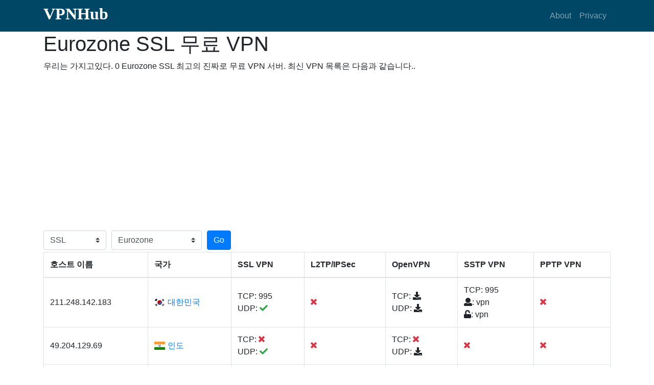

--- FILE ---
content_type: text/html; charset=utf-8
request_url: https://www.vpnhub.me/ko/ez-ssl-vpn.html
body_size: 7435
content:
<!DOCTYPE html><html lang="ko"><head><meta charset="utf-8"><meta name="viewport" content="width=device-width, initial-scale=1, shrink-to-fit=no"><meta name="keywords" content="Eurozone SSL 무료 VPN, Eurozone SSL 최고의 진짜로 무료 VPN 서버"><meta name="description" content="우리가 제공하다 Eurozone SSL 무료 VPN, Eurozone SSL 최고의 진짜로 무료 VPN 서버. Windows, Mac, Android 및 iPhone을위한 최고의 무제한 무료 VPN."><title>Eurozone SSL 무료 VPN - Eurozone(EZ) SSL 최고의 진짜로 무료 VPN 서버 2026 - VPNHub</title><link rel="stylesheet" href="https://cdnjs.cloudflare.com/ajax/libs/twitter-bootstrap/4.1.0/css/bootstrap.min.css" /><link rel="stylesheet" href="https://use.fontawesome.com/releases/v5.0.10/css/all.css"><link rel="stylesheet" href="https://cdnjs.cloudflare.com/ajax/libs/flag-icon-css/3.1.0/css/flag-icon.min.css" /><link rel="stylesheet" href="/static/css/my.css"><link rel="alternate" hreflang="af" href="https://www.vpnhub.me/af/ez-ssl-vpn.html" /><link rel="alternate" hreflang="am" href="https://www.vpnhub.me/am/ez-ssl-vpn.html" /><link rel="alternate" hreflang="ar" href="https://www.vpnhub.me/ar/ez-ssl-vpn.html" /><link rel="alternate" hreflang="az" href="https://www.vpnhub.me/az/ez-ssl-vpn.html" /><link rel="alternate" hreflang="be" href="https://www.vpnhub.me/be/ez-ssl-vpn.html" /><link rel="alternate" hreflang="bg" href="https://www.vpnhub.me/bg/ez-ssl-vpn.html" /><link rel="alternate" hreflang="bn" href="https://www.vpnhub.me/bn/ez-ssl-vpn.html" /><link rel="alternate" hreflang="bs" href="https://www.vpnhub.me/bs/ez-ssl-vpn.html" /><link rel="alternate" hreflang="ca" href="https://www.vpnhub.me/ca/ez-ssl-vpn.html" /><link rel="alternate" hreflang="cs" href="https://www.vpnhub.me/cs/ez-ssl-vpn.html" /><link rel="alternate" hreflang="cy" href="https://www.vpnhub.me/cy/ez-ssl-vpn.html" /><link rel="alternate" hreflang="da" href="https://www.vpnhub.me/da/ez-ssl-vpn.html" /><link rel="alternate" hreflang="de" href="https://www.vpnhub.me/de/ez-ssl-vpn.html" /><link rel="alternate" hreflang="el" href="https://www.vpnhub.me/el/ez-ssl-vpn.html" /><link rel="alternate" hreflang="en" href="https://www.vpnhub.me/en/ez-ssl-vpn.html" /><link rel="alternate" hreflang="eo" href="https://www.vpnhub.me/eo/ez-ssl-vpn.html" /><link rel="alternate" hreflang="es" href="https://www.vpnhub.me/es/ez-ssl-vpn.html" /><link rel="alternate" hreflang="et" href="https://www.vpnhub.me/et/ez-ssl-vpn.html" /><link rel="alternate" hreflang="eu" href="https://www.vpnhub.me/eu/ez-ssl-vpn.html" /><link rel="alternate" hreflang="fa" href="https://www.vpnhub.me/fa/ez-ssl-vpn.html" /><link rel="alternate" hreflang="fi" href="https://www.vpnhub.me/fi/ez-ssl-vpn.html" /><link rel="alternate" hreflang="fr" href="https://www.vpnhub.me/fr/ez-ssl-vpn.html" /><link rel="alternate" hreflang="fy" href="https://www.vpnhub.me/fy/ez-ssl-vpn.html" /><link rel="alternate" hreflang="ga" href="https://www.vpnhub.me/ga/ez-ssl-vpn.html" /><link rel="alternate" hreflang="gd" href="https://www.vpnhub.me/gd/ez-ssl-vpn.html" /><link rel="alternate" hreflang="gl" href="https://www.vpnhub.me/gl/ez-ssl-vpn.html" /><link rel="alternate" hreflang="gu" href="https://www.vpnhub.me/gu/ez-ssl-vpn.html" /><link rel="alternate" hreflang="ha" href="https://www.vpnhub.me/ha/ez-ssl-vpn.html" /><link rel="alternate" hreflang="hi" href="https://www.vpnhub.me/hi/ez-ssl-vpn.html" /><link rel="alternate" hreflang="hr" href="https://www.vpnhub.me/hr/ez-ssl-vpn.html" /><link rel="alternate" hreflang="hu" href="https://www.vpnhub.me/hu/ez-ssl-vpn.html" /><link rel="alternate" hreflang="hy" href="https://www.vpnhub.me/hy/ez-ssl-vpn.html" /><link rel="alternate" hreflang="id" href="https://www.vpnhub.me/id/ez-ssl-vpn.html" /><link rel="alternate" hreflang="ig" href="https://www.vpnhub.me/ig/ez-ssl-vpn.html" /><link rel="alternate" hreflang="is" href="https://www.vpnhub.me/is/ez-ssl-vpn.html" /><link rel="alternate" hreflang="it" href="https://www.vpnhub.me/it/ez-ssl-vpn.html" /><link rel="alternate" hreflang="ja" href="https://www.vpnhub.me/ja/ez-ssl-vpn.html" /><link rel="alternate" hreflang="ka" href="https://www.vpnhub.me/ka/ez-ssl-vpn.html" /><link rel="alternate" hreflang="kk" href="https://www.vpnhub.me/kk/ez-ssl-vpn.html" /><link rel="alternate" hreflang="km" href="https://www.vpnhub.me/km/ez-ssl-vpn.html" /><link rel="alternate" hreflang="kn" href="https://www.vpnhub.me/kn/ez-ssl-vpn.html" /><link rel="alternate" hreflang="ko" href="https://www.vpnhub.me/ko/ez-ssl-vpn.html" /><link rel="alternate" hreflang="ky" href="https://www.vpnhub.me/ky/ez-ssl-vpn.html" /><link rel="alternate" hreflang="lb" href="https://www.vpnhub.me/lb/ez-ssl-vpn.html" /><link rel="alternate" hreflang="lo" href="https://www.vpnhub.me/lo/ez-ssl-vpn.html" /><link rel="alternate" hreflang="lt" href="https://www.vpnhub.me/lt/ez-ssl-vpn.html" /><link rel="alternate" hreflang="lv" href="https://www.vpnhub.me/lv/ez-ssl-vpn.html" /><link rel="alternate" hreflang="mg" href="https://www.vpnhub.me/mg/ez-ssl-vpn.html" /><link rel="alternate" hreflang="mk" href="https://www.vpnhub.me/mk/ez-ssl-vpn.html" /><link rel="alternate" hreflang="ml" href="https://www.vpnhub.me/ml/ez-ssl-vpn.html" /><link rel="alternate" hreflang="mn" href="https://www.vpnhub.me/mn/ez-ssl-vpn.html" /><link rel="alternate" hreflang="mr" href="https://www.vpnhub.me/mr/ez-ssl-vpn.html" /><link rel="alternate" hreflang="ms" href="https://www.vpnhub.me/ms/ez-ssl-vpn.html" /><link rel="alternate" hreflang="mt" href="https://www.vpnhub.me/mt/ez-ssl-vpn.html" /><link rel="alternate" hreflang="my" href="https://www.vpnhub.me/my/ez-ssl-vpn.html" /><link rel="alternate" hreflang="ne" href="https://www.vpnhub.me/ne/ez-ssl-vpn.html" /><link rel="alternate" hreflang="nl" href="https://www.vpnhub.me/nl/ez-ssl-vpn.html" /><link rel="alternate" hreflang="no" href="https://www.vpnhub.me/no/ez-ssl-vpn.html" /><link rel="alternate" hreflang="pa" href="https://www.vpnhub.me/pa/ez-ssl-vpn.html" /><link rel="alternate" hreflang="pl" href="https://www.vpnhub.me/pl/ez-ssl-vpn.html" /><link rel="alternate" hreflang="ps" href="https://www.vpnhub.me/ps/ez-ssl-vpn.html" /><link rel="alternate" hreflang="pt" href="https://www.vpnhub.me/pt/ez-ssl-vpn.html" /><link rel="alternate" hreflang="ro" href="https://www.vpnhub.me/ro/ez-ssl-vpn.html" /><link rel="alternate" hreflang="ru" href="https://www.vpnhub.me/ru/ez-ssl-vpn.html" /><link rel="alternate" hreflang="si" href="https://www.vpnhub.me/si/ez-ssl-vpn.html" /><link rel="alternate" hreflang="sk" href="https://www.vpnhub.me/sk/ez-ssl-vpn.html" /><link rel="alternate" hreflang="sl" href="https://www.vpnhub.me/sl/ez-ssl-vpn.html" /><link rel="alternate" hreflang="sn" href="https://www.vpnhub.me/sn/ez-ssl-vpn.html" /><link rel="alternate" hreflang="so" href="https://www.vpnhub.me/so/ez-ssl-vpn.html" /><link rel="alternate" hreflang="sq" href="https://www.vpnhub.me/sq/ez-ssl-vpn.html" /><link rel="alternate" hreflang="sr" href="https://www.vpnhub.me/sr/ez-ssl-vpn.html" /><link rel="alternate" hreflang="sv" href="https://www.vpnhub.me/sv/ez-ssl-vpn.html" /><link rel="alternate" hreflang="sw" href="https://www.vpnhub.me/sw/ez-ssl-vpn.html" /><link rel="alternate" hreflang="ta" href="https://www.vpnhub.me/ta/ez-ssl-vpn.html" /><link rel="alternate" hreflang="te" href="https://www.vpnhub.me/te/ez-ssl-vpn.html" /><link rel="alternate" hreflang="th" href="https://www.vpnhub.me/th/ez-ssl-vpn.html" /><link rel="alternate" hreflang="tl" href="https://www.vpnhub.me/tl/ez-ssl-vpn.html" /><link rel="alternate" hreflang="tr" href="https://www.vpnhub.me/tr/ez-ssl-vpn.html" /><link rel="alternate" hreflang="uk" href="https://www.vpnhub.me/uk/ez-ssl-vpn.html" /><link rel="alternate" hreflang="ur" href="https://www.vpnhub.me/ur/ez-ssl-vpn.html" /><link rel="alternate" hreflang="uz" href="https://www.vpnhub.me/uz/ez-ssl-vpn.html" /><link rel="alternate" hreflang="vi" href="https://www.vpnhub.me/vi/ez-ssl-vpn.html" /><link rel="alternate" hreflang="yi" href="https://www.vpnhub.me/yi/ez-ssl-vpn.html" /><link rel="alternate" hreflang="yo" href="https://www.vpnhub.me/yo/ez-ssl-vpn.html" /><link rel="alternate" hreflang="zh" href="https://www.vpnhub.me/zh/ez-ssl-vpn.html" /><link rel="alternate" hreflang="zu" href="https://www.vpnhub.me/zu/ez-ssl-vpn.html" /><script async src="//pagead2.googlesyndication.com/pagead/js/adsbygoogle.js"></script><script>
  (adsbygoogle = window.adsbygoogle || []).push({
    google_ad_client: "ca-pub-8651280607742817",
    enable_page_level_ads: true
  });
</script><!-- Global site tag (gtag.js) - Google Analytics --><script async src="https://www.googletagmanager.com/gtag/js?id=UA-166906837-1"></script><script>
  window.dataLayer = window.dataLayer || [];
  function gtag(){dataLayer.push(arguments);}
  gtag('js', new Date());

  gtag('config', 'UA-166906837-1');
</script><script async src="https://fundingchoicesmessages.google.com/i/pub-8651280607742817?ers=1" nonce="qEhUPl2N2loF2JhBPj_MIw"></script><script nonce="qEhUPl2N2loF2JhBPj_MIw">(function() {function signalGooglefcPresent() {if (!window.frames['googlefcPresent']) {if (document.body) {const iframe = document.createElement('iframe'); iframe.style = 'width: 0; height: 0; border: none; z-index: -1000; left: -1000px; top: -1000px;'; iframe.style.display = 'none'; iframe.name = 'googlefcPresent'; document.body.appendChild(iframe);} else {setTimeout(signalGooglefcPresent, 0);}}}signalGooglefcPresent();})();</script></head><body><nav class="navbar navbar-expand-lg navbar-dark my-nav"><div class="container"><h1 class="text-logo"><a href="/">VPNHub</a></h1><button class="navbar-toggler" type="button" data-toggle="collapse" data-target="#navbarResponsive" aria-controls="navbarResponsive" aria-expanded="false" aria-label="Toggle navigation"><span class="navbar-toggler-icon"></span></button><div class="collapse navbar-collapse" id="navbarResponsive"><ul class="navbar-nav ml-auto"><li class="nav-item"><a class="nav-link" href="#about">About</a></li><li class="nav-item"><a class="nav-link" href="#">Privacy</a></li></ul></div></div></nav><div id="main"><div class="container"><div class="info"><h1>Eurozone SSL 무료 VPN</h1><p>우리는 가지고있다. 0 Eurozone SSL 최고의 진짜로 무료 VPN 서버. 최신 VPN 목록은 다음과 같습니다..</p></div><div class="filter"><div class="form-row align-items-center"><div class="col-auto my-1"><select class="custom-select mr-sm-2" name="type"><option value="free" >유형</option><option value="ssl" selected>SSL</option><option value="l2tp" >L2TP</option><option value="open" >OpenVPN</option><option value="sstp" >SSTP</option><option value="pptp" >PPTP</option></select></div><div class="col-2 my-1"><select class="custom-select mr-sm-2" name="country"><option value="all" >국가</option><option value="gh" >가나</option><option value="ga" >가봉</option><option value="gy" >가이아나</option><option value="gm" >감비아</option><option value="gg" >건지</option><option value="gp" >과들루프</option><option value="gt" >과테말라</option><option value="gu" >괌</option><option value="gd" >그레나다</option><option value="gr" >그리스</option><option value="gl" >그린란드</option><option value="gn" >기니</option><option value="gw" >기니비사우</option><option value="na" >나미비아</option><option value="nr" >나우루</option><option value="ng" >나이지리아</option><option value="aq" >남극 대륙</option><option value="ss" >남수단</option><option value="za" >남아프리카</option><option value="nl" >네덜란드</option><option value="bq" >네덜란드령 카리브</option><option value="np" >네팔</option><option value="no" >노르웨이</option><option value="nf" >노퍽섬</option><option value="nz" >뉴질랜드</option><option value="nc" >뉴칼레도니아</option><option value="nu" >니우에</option><option value="ne" >니제르</option><option value="ni" >니카라과</option><option value="tw" >대만</option><option value="kr" >대한민국</option><option value="dk" >덴마크</option><option value="dm" >도미니카</option><option value="do" >도미니카 공화국</option><option value="de" >독일</option><option value="tl" >동티모르</option><option value="dg" >디에고 가르시아</option><option value="la" >라오스</option><option value="lr" >라이베리아</option><option value="lv" >라트비아</option><option value="ru" >러시아</option><option value="lb" >레바논</option><option value="ls" >레소토</option><option value="ro" >루마니아</option><option value="lu" >룩셈부르크</option><option value="rw" >르완다</option><option value="ly" >리비아</option><option value="re" >리유니온</option><option value="lt" >리투아니아</option><option value="li" >리히텐슈타인</option><option value="mg" >마다가스카르</option><option value="mq" >마르티니크</option><option value="mh" >마셜 제도</option><option value="yt" >마요트</option><option value="mo" >마카오(중국 특별행정구)</option><option value="mk" >마케도니아</option><option value="mw" >말라위</option><option value="my" >말레이시아</option><option value="ml" >말리</option><option value="im" >맨 섬</option><option value="mx" >멕시코</option><option value="mc" >모나코</option><option value="ma" >모로코</option><option value="mu" >모리셔스</option><option value="mr" >모리타니</option><option value="mz" >모잠비크</option><option value="me" >몬테네그로</option><option value="ms" >몬트세라트</option><option value="md" >몰도바</option><option value="mv" >몰디브</option><option value="mt" >몰타</option><option value="mn" >몽골</option><option value="us" >미국</option><option value="vi" >미국령 버진아일랜드</option><option value="um" >미국령 해외 제도</option><option value="mm" >미얀마</option><option value="fm" >미크로네시아</option><option value="vu" >바누아투</option><option value="bh" >바레인</option><option value="bb" >바베이도스</option><option value="va" >바티칸 시국</option><option value="bs" >바하마</option><option value="bd" >방글라데시</option><option value="bm" >버뮤다</option><option value="bj" >베냉</option><option value="ve" >베네수엘라</option><option value="vn" >베트남</option><option value="be" >벨기에</option><option value="by" >벨라루스</option><option value="bz" >벨리즈</option><option value="ba" >보스니아 헤르체고비나</option><option value="bw" >보츠와나</option><option value="bo" >볼리비아</option><option value="bi" >부룬디</option><option value="bf" >부르키나파소</option><option value="bt" >부탄</option><option value="mp" >북마리아나제도</option><option value="kp" >북한</option><option value="bg" >불가리아</option><option value="br" >브라질</option><option value="bn" >브루나이</option><option value="ws" >사모아</option><option value="sa" >사우디아라비아</option><option value="gs" >사우스조지아 사우스샌드위치 제도</option><option value="sm" >산마리노</option><option value="st" >상투메 프린시페</option><option value="mf" >생마르탱</option><option value="bl" >생바르텔레미</option><option value="pm" >생피에르 미클롱</option><option value="eh" >서사하라</option><option value="sn" >세네갈</option><option value="rs" >세르비아</option><option value="ea" >세우타 및 멜리야</option><option value="sc" >세이셸</option><option value="lc" >세인트루시아</option><option value="vc" >세인트빈센트그레나딘</option><option value="kn" >세인트키츠 네비스</option><option value="sh" >세인트헬레나</option><option value="so" >소말리아</option><option value="sb" >솔로몬 제도</option><option value="sd" >수단</option><option value="sr" >수리남</option><option value="lk" >스리랑카</option><option value="sj" >스발바르제도-얀마웬섬</option><option value="sz" >스와질란드</option><option value="se" >스웨덴</option><option value="ch" >스위스</option><option value="es" >스페인</option><option value="sk" >슬로바키아</option><option value="si" >슬로베니아</option><option value="sy" >시리아</option><option value="sl" >시에라리온</option><option value="sx" >신트마르턴</option><option value="sg" >싱가포르</option><option value="ae" >아랍에미리트</option><option value="aw" >아루바</option><option value="am" >아르메니아</option><option value="ar" >아르헨티나</option><option value="as" >아메리칸 사모아</option><option value="is" >아이슬란드</option><option value="ht" >아이티</option><option value="ie" >아일랜드</option><option value="az" >아제르바이잔</option><option value="af" >아프가니스탄</option><option value="ad" >안도라</option><option value="al" >알바니아</option><option value="dz" >알제리</option><option value="ao" >앙골라</option><option value="ag" >앤티가 바부다</option><option value="ai" >앵귈라</option><option value="ac" >어센션 섬</option><option value="er" >에리트리아</option><option value="ee" >에스토니아</option><option value="ec" >에콰도르</option><option value="et" >에티오피아</option><option value="sv" >엘살바도르</option><option value="gb" >영국</option><option value="vg" >영국령 버진아일랜드</option><option value="io" >영국령 인도양 식민지</option><option value="ye" >예멘</option><option value="om" >오만</option><option value="au" >오스트레일리아</option><option value="at" >오스트리아</option><option value="hn" >온두라스</option><option value="ax" >올란드 제도</option><option value="wf" >왈리스-푸투나 제도</option><option value="jo" >요르단</option><option value="ug" >우간다</option><option value="uy" >우루과이</option><option value="uz" >우즈베키스탄</option><option value="ua" >우크라이나</option><option value="un" >유엔</option><option value="iq" >이라크</option><option value="ir" >이란</option><option value="il" >이스라엘</option><option value="eg" >이집트</option><option value="it" >이탈리아</option><option value="in" >인도</option><option value="id" >인도네시아</option><option value="jp" >일본</option><option value="jm" >자메이카</option><option value="zm" >잠비아</option><option value="je" >저지</option><option value="gq" >적도 기니</option><option value="ge" >조지아</option><option value="cn" >중국</option><option value="cf" >중앙 아프리카 공화국</option><option value="dj" >지부티</option><option value="gi" >지브롤터</option><option value="zw" >짐바브웨</option><option value="td" >차드</option><option value="cz" >체코</option><option value="cl" >칠레</option><option value="ic" >카나리아 제도</option><option value="cm" >카메룬</option><option value="cv" >카보베르데</option><option value="kz" >카자흐스탄</option><option value="qa" >카타르</option><option value="kh" >캄보디아</option><option value="ca" >캐나다</option><option value="ke" >케냐</option><option value="ky" >케이맨 제도</option><option value="km" >코모로</option><option value="xk" >코소보</option><option value="cr" >코스타리카</option><option value="cc" >코코스 제도</option><option value="ci" >코트디부아르</option><option value="co" >콜롬비아</option><option value="cg" >콩고-브라자빌</option><option value="cd" >콩고-킨샤사</option><option value="cu" >쿠바</option><option value="kw" >쿠웨이트</option><option value="ck" >쿡 제도</option><option value="cw" >퀴라소</option><option value="hr" >크로아티아</option><option value="cx" >크리스마스섬</option><option value="kg" >키르기스스탄</option><option value="ki" >키리바시</option><option value="cy" >키프로스</option><option value="tj" >타지키스탄</option><option value="tz" >탄자니아</option><option value="th" >태국</option><option value="tc" >터크스 케이커스 제도</option><option value="tr" >터키</option><option value="tg" >토고</option><option value="tk" >토켈라우</option><option value="to" >통가</option><option value="tm" >투르크메니스탄</option><option value="tv" >투발루</option><option value="tn" >튀니지</option><option value="tt" >트리니다드 토바고</option><option value="ta" >트리스탄다쿠나</option><option value="pa" >파나마</option><option value="py" >파라과이</option><option value="pk" >파키스탄</option><option value="pg" >파푸아뉴기니</option><option value="pw" >팔라우</option><option value="ps" >팔레스타인 지구</option><option value="fo" >페로 제도</option><option value="pe" >페루</option><option value="pt" >포르투갈</option><option value="fk" >포클랜드 제도</option><option value="pl" >폴란드</option><option value="pr" >푸에르토리코</option><option value="fr" >프랑스</option><option value="tf" >프랑스 남부 지방</option><option value="gf" >프랑스령 기아나</option><option value="pf" >프랑스령 폴리네시아</option><option value="fj" >피지</option><option value="fi" >핀란드</option><option value="ph" >필리핀</option><option value="pn" >핏케언 섬</option><option value="hu" >헝가리</option><option value="hk" >홍콩(중국 특별행정구)</option><option value="ez" selected>Eurozone</option></select></div><div class="col-auto my-1"><button type="submit" class="btn btn-primary" name="bt_filter">Go</button></div></div></div><div class="list table-responsive"><table class="table table-bordered"><thead><tr><th scope="col">호스트 이름</th><th scope="col">국가</th><th scope="col">SSL VPN</th><th scope="col">L2TP/IPSec</th><th scope="col">OpenVPN</th><th scope="col">SSTP VPN</th><th scope="col">PPTP VPN</th></tr></thead><tbody><tr><td>211.248.142.183</td><td><span class="flag-icon flag-icon-kr"></span><a href="/ko/kr-free-vpn-list.html">대한민국</a></td><td><span>TCP: 995</span><br><span>UDP: <i class="fas fa-check text-success"></i></span></td><td><i class="fas fa-times text-danger"></i></td><td><span>TCP: <i class="fas fa-download" hostname="211.248.142.183" type="tcp" port="995" hid="23375147"></i></span><br><span>UDP: <i class="fas fa-download" hostname="211.248.142.183" type="udp" port="1195" hid="23375147"></i></span></td><td><span>TCP: 995</span><br><span><i class="fas fa-user"></i>: vpn</span><br><span><i class="fas fa-unlock"></i>: vpn</span><br></td><td><i class="fas fa-times text-danger"></i></td></tr><tr><td>49.204.129.69</td><td><span class="flag-icon flag-icon-in"></span><a href="/ko/in-free-vpn-list.html">인도</a></td><td><span>TCP: <i class="fas fa-times text-danger"></i></span><br><span>UDP: <i class="fas fa-check text-success"></i></span></td><td><i class="fas fa-times text-danger"></i></td><td><span>TCP: <i class="fas fa-times text-danger"></i></span><br><span>UDP: <i class="fas fa-download" hostname="49.204.129.69" type="udp" port="24103" hid="21837661"></i></span></td><td><i class="fas fa-times text-danger"></i></td><td><i class="fas fa-times text-danger"></i></td></tr><tr><td>175.205.141.216</td><td><span class="flag-icon flag-icon-kr"></span><a href="/ko/kr-free-vpn-list.html">대한민국</a></td><td><span>TCP: 995</span><br><span>UDP: <i class="fas fa-check text-success"></i></span></td><td><i class="fas fa-times text-danger"></i></td><td><span>TCP: <i class="fas fa-download" hostname="175.205.141.216" type="tcp" port="995" hid="25049672"></i></span><br><span>UDP: <i class="fas fa-download" hostname="175.205.141.216" type="udp" port="1195" hid="25049672"></i></span></td><td><span>TCP: 995</span><br><span><i class="fas fa-user"></i>: vpn</span><br><span><i class="fas fa-unlock"></i>: vpn</span><br></td><td><i class="fas fa-times text-danger"></i></td></tr><tr><td>85.15.99.36</td><td><span class="flag-icon flag-icon-ru"></span><a href="/ko/ru-free-vpn-list.html">러시아</a></td><td><span>TCP: <i class="fas fa-times text-danger"></i></span><br><span>UDP: <i class="fas fa-times text-danger"></i></span></td><td><i class="fas fa-times text-danger"></i></td><td><span>TCP: <i class="fas fa-times text-danger"></i></span><br><span>UDP: <i class="fas fa-download" hostname="85.15.99.36" type="udp" port="1195" hid="24233432"></i></span></td><td><i class="fas fa-times text-danger"></i></td><td><i class="fas fa-times text-danger"></i></td></tr><tr><td>210.210.229.232</td><td><span class="flag-icon flag-icon-kr"></span><a href="/ko/kr-free-vpn-list.html">대한민국</a></td><td><span>TCP: 1774</span><br><span>UDP: <i class="fas fa-check text-success"></i></span></td><td><i class="fas fa-times text-danger"></i></td><td><span>TCP: <i class="fas fa-download" hostname="210.210.229.232" type="tcp" port="1774" hid="23957631"></i></span><br><span>UDP: <i class="fas fa-download" hostname="210.210.229.232" type="udp" port="1428" hid="23957631"></i></span></td><td><span>TCP: 1774</span><br><span><i class="fas fa-user"></i>: vpn</span><br><span><i class="fas fa-unlock"></i>: vpn</span><br></td><td><i class="fas fa-times text-danger"></i></td></tr><tr><td>77.34.19.122</td><td><span class="flag-icon flag-icon-ru"></span><a href="/ko/ru-free-vpn-list.html">러시아</a></td><td><span>TCP: 1395</span><br><span>UDP: <i class="fas fa-check text-success"></i></span></td><td><i class="fas fa-times text-danger"></i></td><td><span>TCP: <i class="fas fa-download" hostname="77.34.19.122" type="tcp" port="1395" hid="23490549"></i></span><br><span>UDP: <i class="fas fa-download" hostname="77.34.19.122" type="udp" port="1379" hid="23490549"></i></span></td><td><span>TCP: 1395</span><br><span><i class="fas fa-user"></i>: vpn</span><br><span><i class="fas fa-unlock"></i>: vpn</span><br></td><td><i class="fas fa-times text-danger"></i></td></tr><tr><td>120.75.13.151</td><td><span class="flag-icon flag-icon-jp"></span><a href="/ko/jp-free-vpn-list.html">일본</a></td><td><span>TCP: 1675</span><br><span>UDP: <i class="fas fa-check text-success"></i></span></td><td><i class="fas fa-times text-danger"></i></td><td><span>TCP: <i class="fas fa-download" hostname="120.75.13.151" type="tcp" port="1675" hid="24704472"></i></span><br><span>UDP: <i class="fas fa-download" hostname="120.75.13.151" type="udp" port="1474" hid="24704472"></i></span></td><td><span>TCP: 1675</span><br><span><i class="fas fa-user"></i>: vpn</span><br><span><i class="fas fa-unlock"></i>: vpn</span><br></td><td><i class="fas fa-times text-danger"></i></td></tr><tr><td>211.252.176.161</td><td><span class="flag-icon flag-icon-kr"></span><a href="/ko/kr-free-vpn-list.html">대한민국</a></td><td><span>TCP: 995</span><br><span>UDP: <i class="fas fa-check text-success"></i></span></td><td><i class="fas fa-times text-danger"></i></td><td><span>TCP: <i class="fas fa-download" hostname="211.252.176.161" type="tcp" port="995" hid="24206005"></i></span><br><span>UDP: <i class="fas fa-download" hostname="211.252.176.161" type="udp" port="1195" hid="24206005"></i></span></td><td><span>TCP: 995</span><br><span><i class="fas fa-user"></i>: vpn</span><br><span><i class="fas fa-unlock"></i>: vpn</span><br></td><td><i class="fas fa-times text-danger"></i></td></tr><tr><td>118.37.132.53</td><td><span class="flag-icon flag-icon-kr"></span><a href="/ko/kr-free-vpn-list.html">대한민국</a></td><td><span>TCP: 995</span><br><span>UDP: <i class="fas fa-check text-success"></i></span></td><td><i class="fas fa-times text-danger"></i></td><td><span>TCP: <i class="fas fa-download" hostname="118.37.132.53" type="tcp" port="995" hid="22077286"></i></span><br><span>UDP: <i class="fas fa-download" hostname="118.37.132.53" type="udp" port="1195" hid="22077286"></i></span></td><td><span>TCP: 995</span><br><span><i class="fas fa-user"></i>: vpn</span><br><span><i class="fas fa-unlock"></i>: vpn</span><br></td><td><i class="fas fa-times text-danger"></i></td></tr><tr><td>153.205.148.73</td><td><span class="flag-icon flag-icon-jp"></span><a href="/ko/jp-free-vpn-list.html">일본</a></td><td><span>TCP: 1994</span><br><span>UDP: <i class="fas fa-check text-success"></i></span></td><td><i class="fas fa-times text-danger"></i></td><td><span>TCP: <i class="fas fa-download" hostname="153.205.148.73" type="tcp" port="1994" hid="19839214"></i></span><br><span>UDP: <i class="fas fa-download" hostname="153.205.148.73" type="udp" port="1609" hid="19839214"></i></span></td><td><span>TCP: 1994</span><br><span><i class="fas fa-user"></i>: vpn</span><br><span><i class="fas fa-unlock"></i>: vpn</span><br></td><td><i class="fas fa-times text-danger"></i></td></tr><tr><td>183.96.80.114</td><td><span class="flag-icon flag-icon-kr"></span><a href="/ko/kr-free-vpn-list.html">대한민국</a></td><td><span>TCP: 995</span><br><span>UDP: <i class="fas fa-check text-success"></i></span></td><td><i class="fas fa-times text-danger"></i></td><td><span>TCP: <i class="fas fa-download" hostname="183.96.80.114" type="tcp" port="995" hid="22400408"></i></span><br><span>UDP: <i class="fas fa-download" hostname="183.96.80.114" type="udp" port="1195" hid="22400408"></i></span></td><td><span>TCP: 995</span><br><span><i class="fas fa-user"></i>: vpn</span><br><span><i class="fas fa-unlock"></i>: vpn</span><br></td><td><i class="fas fa-times text-danger"></i></td></tr><tr><td>61.198.125.32</td><td><span class="flag-icon flag-icon-jp"></span><a href="/ko/jp-free-vpn-list.html">일본</a></td><td><span>TCP: <i class="fas fa-times text-danger"></i></span><br><span>UDP: <i class="fas fa-check text-success"></i></span></td><td><i class="fas fa-times text-danger"></i></td><td><span>TCP: <i class="fas fa-times text-danger"></i></span><br><span>UDP: <i class="fas fa-download" hostname="61.198.125.32" type="udp" port="1891" hid="19596239"></i></span></td><td><i class="fas fa-times text-danger"></i></td><td><i class="fas fa-times text-danger"></i></td></tr><tr><td>180.0.176.16</td><td><span class="flag-icon flag-icon-jp"></span><a href="/ko/jp-free-vpn-list.html">일본</a></td><td><span>TCP: 1888</span><br><span>UDP: <i class="fas fa-check text-success"></i></span></td><td><i class="fas fa-times text-danger"></i></td><td><span>TCP: <i class="fas fa-download" hostname="180.0.176.16" type="tcp" port="1888" hid="23675640"></i></span><br><span>UDP: <i class="fas fa-download" hostname="180.0.176.16" type="udp" port="1695" hid="23675640"></i></span></td><td><span>TCP: 1888</span><br><span><i class="fas fa-user"></i>: vpn</span><br><span><i class="fas fa-unlock"></i>: vpn</span><br></td><td><i class="fas fa-times text-danger"></i></td></tr><tr><td>126.26.17.41</td><td><span class="flag-icon flag-icon-jp"></span><a href="/ko/jp-free-vpn-list.html">일본</a></td><td><span>TCP: 1448</span><br><span>UDP: <i class="fas fa-check text-success"></i></span></td><td><i class="fas fa-times text-danger"></i></td><td><span>TCP: <i class="fas fa-download" hostname="126.26.17.41" type="tcp" port="1448" hid="24611747"></i></span><br><span>UDP: <i class="fas fa-download" hostname="126.26.17.41" type="udp" port="1611" hid="24611747"></i></span></td><td><span>TCP: 1448</span><br><span><i class="fas fa-user"></i>: vpn</span><br><span><i class="fas fa-unlock"></i>: vpn</span><br></td><td><i class="fas fa-times text-danger"></i></td></tr><tr><td>112.187.160.190</td><td><span class="flag-icon flag-icon-kr"></span><a href="/ko/kr-free-vpn-list.html">대한민국</a></td><td><span>TCP: 995</span><br><span>UDP: <i class="fas fa-check text-success"></i></span></td><td><i class="fas fa-times text-danger"></i></td><td><span>TCP: <i class="fas fa-download" hostname="112.187.160.190" type="tcp" port="995" hid="19044105"></i></span><br><span>UDP: <i class="fas fa-download" hostname="112.187.160.190" type="udp" port="1195" hid="19044105"></i></span></td><td><span>TCP: 995</span><br><span><i class="fas fa-user"></i>: vpn</span><br><span><i class="fas fa-unlock"></i>: vpn</span><br></td><td><i class="fas fa-times text-danger"></i></td></tr><tr><td>138.64.162.33</td><td><span class="flag-icon flag-icon-jp"></span><a href="/ko/jp-free-vpn-list.html">일본</a></td><td><span>TCP: 1894</span><br><span>UDP: <i class="fas fa-check text-success"></i></span></td><td><i class="fas fa-times text-danger"></i></td><td><span>TCP: <i class="fas fa-download" hostname="138.64.162.33" type="tcp" port="1894" hid="22493076"></i></span><br><span>UDP: <i class="fas fa-download" hostname="138.64.162.33" type="udp" port="1567" hid="22493076"></i></span></td><td><span>TCP: 1894</span><br><span><i class="fas fa-user"></i>: vpn</span><br><span><i class="fas fa-unlock"></i>: vpn</span><br></td><td><i class="fas fa-times text-danger"></i></td></tr><tr><td>119.231.169.47</td><td><span class="flag-icon flag-icon-jp"></span><a href="/ko/jp-free-vpn-list.html">일본</a></td><td><span>TCP: 1488</span><br><span>UDP: <i class="fas fa-check text-success"></i></span></td><td><i class="fas fa-times text-danger"></i></td><td><span>TCP: <i class="fas fa-download" hostname="119.231.169.47" type="tcp" port="1488" hid="21201153"></i></span><br><span>UDP: <i class="fas fa-download" hostname="119.231.169.47" type="udp" port="1201" hid="21201153"></i></span></td><td><span>TCP: 1488</span><br><span><i class="fas fa-user"></i>: vpn</span><br><span><i class="fas fa-unlock"></i>: vpn</span><br></td><td><i class="fas fa-times text-danger"></i></td></tr><tr><td>112.169.149.92</td><td><span class="flag-icon flag-icon-kr"></span><a href="/ko/kr-free-vpn-list.html">대한민국</a></td><td><span>TCP: 995</span><br><span>UDP: <i class="fas fa-check text-success"></i></span></td><td><i class="fas fa-times text-danger"></i></td><td><span>TCP: <i class="fas fa-download" hostname="112.169.149.92" type="tcp" port="995" hid="19901561"></i></span><br><span>UDP: <i class="fas fa-download" hostname="112.169.149.92" type="udp" port="1195" hid="19901561"></i></span></td><td><span>TCP: 995</span><br><span><i class="fas fa-user"></i>: vpn</span><br><span><i class="fas fa-unlock"></i>: vpn</span><br></td><td><i class="fas fa-times text-danger"></i></td></tr><tr><td>1.66.34.134</td><td><span class="flag-icon flag-icon-jp"></span><a href="/ko/jp-free-vpn-list.html">일본</a></td><td><span>TCP: 443</span><br><span>UDP: <i class="fas fa-times text-danger"></i></span></td><td><span><i class="fas fa-user"></i>: vpn</span><br><span><i class="fas fa-unlock"></i>: vpn</span><br><span><i class="fas fa-key"></i>: vpn</span></td><td><span>TCP: <i class="fas fa-download" hostname="1.66.34.134" type="tcp" port="443" hid="21565308"></i></span><br><span>UDP: <i class="fas fa-download" hostname="1.66.34.134" type="udp" port="443" hid="21565308"></i></span></td><td><span>TCP: 443</span><br><span><i class="fas fa-user"></i>: vpn</span><br><span><i class="fas fa-unlock"></i>: vpn</span><br></td><td><i class="fas fa-times text-danger"></i></td></tr><tr><td>178.166.202.220</td><td><span class="flag-icon flag-icon-ru"></span><a href="/ko/ru-free-vpn-list.html">러시아</a></td><td><span>TCP: 1485</span><br><span>UDP: <i class="fas fa-check text-success"></i></span></td><td><i class="fas fa-times text-danger"></i></td><td><span>TCP: <i class="fas fa-download" hostname="178.166.202.220" type="tcp" port="1485" hid="20984700"></i></span><br><span>UDP: <i class="fas fa-download" hostname="178.166.202.220" type="udp" port="1663" hid="20984700"></i></span></td><td><span>TCP: 1485</span><br><span><i class="fas fa-user"></i>: vpn</span><br><span><i class="fas fa-unlock"></i>: vpn</span><br></td><td><i class="fas fa-times text-danger"></i></td></tr></tbody></table></div><div class="pages"><ul class="pagination"><li class="page-item disabled"><span class="page-link"><i class="fas fa-angle-double-left"></i></span></li><li class="page-item disabled"><span class="page-link"><i class="fas fa-angle-left"></i></span></li><li class="page-item disabled"><span class="page-link" page="1">1</span></li><li class="page-item disabled"><span class="page-link"><i class="fas fa-angle-right"></i></span></li><li class="page-item disabled"><span class="page-link"><i class="fas fa-angle-double-right"></i></span></li></ul></div></div></div><footer class="py-3 bg-dark"><div class="container"><div class="m-0 text-center text-white"><span>&copy;2026<a href="/">VPNHub</a></span><a href="/ko/countries.html">Countries</a></div><div class="dropup langs"><button type="button" class="btn btn-secondary dropdown-toggle" data-toggle="dropdown" aria-haspopup="true" aria-expanded="false">Languages</button><div class="dropdown-menu scrollable-menu"><a class="dropdown-item" href="/af/all-free-vpn-list.html">Afrikaans</a><a class="dropdown-item" href="/am/all-free-vpn-list.html">Amharic</a><a class="dropdown-item" href="/ar/all-free-vpn-list.html">Arabic</a><a class="dropdown-item" href="/az/all-free-vpn-list.html">Azerbaijani</a><a class="dropdown-item" href="/be/all-free-vpn-list.html">Belarusian</a><a class="dropdown-item" href="/bg/all-free-vpn-list.html">Bulgarian</a><a class="dropdown-item" href="/bn/all-free-vpn-list.html">Bengali</a><a class="dropdown-item" href="/bs/all-free-vpn-list.html">Bosnian</a><a class="dropdown-item" href="/ca/all-free-vpn-list.html">Catalan</a><a class="dropdown-item" href="/cs/all-free-vpn-list.html">Czech</a><a class="dropdown-item" href="/cy/all-free-vpn-list.html">Welsh</a><a class="dropdown-item" href="/da/all-free-vpn-list.html">Danish</a><a class="dropdown-item" href="/de/all-free-vpn-list.html">German</a><a class="dropdown-item" href="/el/all-free-vpn-list.html">Greek</a><a class="dropdown-item" href="/en/all-free-vpn-list.html">English</a><a class="dropdown-item" href="/eo/all-free-vpn-list.html">Esperanto</a><a class="dropdown-item" href="/es/all-free-vpn-list.html">Spanish</a><a class="dropdown-item" href="/et/all-free-vpn-list.html">Estonian</a><a class="dropdown-item" href="/eu/all-free-vpn-list.html">Basque</a><a class="dropdown-item" href="/fa/all-free-vpn-list.html">Persian</a><a class="dropdown-item" href="/fi/all-free-vpn-list.html">Finnish</a><a class="dropdown-item" href="/fr/all-free-vpn-list.html">French</a><a class="dropdown-item" href="/fy/all-free-vpn-list.html">Western Frisian</a><a class="dropdown-item" href="/ga/all-free-vpn-list.html">Irish</a><a class="dropdown-item" href="/gd/all-free-vpn-list.html">Scottish Gaelic</a><a class="dropdown-item" href="/gl/all-free-vpn-list.html">Galician</a><a class="dropdown-item" href="/gu/all-free-vpn-list.html">Gujarati</a><a class="dropdown-item" href="/ha/all-free-vpn-list.html">Hausa</a><a class="dropdown-item" href="/hi/all-free-vpn-list.html">Hindi</a><a class="dropdown-item" href="/hr/all-free-vpn-list.html">Croatian</a><a class="dropdown-item" href="/hu/all-free-vpn-list.html">Hungarian</a><a class="dropdown-item" href="/hy/all-free-vpn-list.html">Armenian</a><a class="dropdown-item" href="/id/all-free-vpn-list.html">Indonesian</a><a class="dropdown-item" href="/ig/all-free-vpn-list.html">Igbo</a><a class="dropdown-item" href="/is/all-free-vpn-list.html">Icelandic</a><a class="dropdown-item" href="/it/all-free-vpn-list.html">Italian</a><a class="dropdown-item" href="/ja/all-free-vpn-list.html">Japanese</a><a class="dropdown-item" href="/ka/all-free-vpn-list.html">Georgian</a><a class="dropdown-item" href="/kk/all-free-vpn-list.html">Kazakh</a><a class="dropdown-item" href="/km/all-free-vpn-list.html">Khmer</a><a class="dropdown-item" href="/kn/all-free-vpn-list.html">Kannada</a><a class="dropdown-item" href="/ko/all-free-vpn-list.html">Korean</a><a class="dropdown-item" href="/ky/all-free-vpn-list.html">Kyrgyz</a><a class="dropdown-item" href="/lb/all-free-vpn-list.html">Luxembourgish</a><a class="dropdown-item" href="/lo/all-free-vpn-list.html">Lao</a><a class="dropdown-item" href="/lt/all-free-vpn-list.html">Lithuanian</a><a class="dropdown-item" href="/lv/all-free-vpn-list.html">Latvian</a><a class="dropdown-item" href="/mg/all-free-vpn-list.html">Malagasy</a><a class="dropdown-item" href="/mk/all-free-vpn-list.html">Macedonian</a><a class="dropdown-item" href="/ml/all-free-vpn-list.html">Malayalam</a><a class="dropdown-item" href="/mn/all-free-vpn-list.html">Mongolian</a><a class="dropdown-item" href="/mr/all-free-vpn-list.html">Marathi</a><a class="dropdown-item" href="/ms/all-free-vpn-list.html">Malay</a><a class="dropdown-item" href="/mt/all-free-vpn-list.html">Maltese</a><a class="dropdown-item" href="/my/all-free-vpn-list.html">Burmese</a><a class="dropdown-item" href="/ne/all-free-vpn-list.html">Nepali</a><a class="dropdown-item" href="/nl/all-free-vpn-list.html">Dutch</a><a class="dropdown-item" href="/no/all-free-vpn-list.html">Norwegian</a><a class="dropdown-item" href="/pa/all-free-vpn-list.html">Punjabi</a><a class="dropdown-item" href="/pl/all-free-vpn-list.html">Polish</a><a class="dropdown-item" href="/ps/all-free-vpn-list.html">Pashto</a><a class="dropdown-item" href="/pt/all-free-vpn-list.html">Portuguese</a><a class="dropdown-item" href="/ro/all-free-vpn-list.html">Romanian</a><a class="dropdown-item" href="/ru/all-free-vpn-list.html">Russian</a><a class="dropdown-item" href="/si/all-free-vpn-list.html">Sinhala</a><a class="dropdown-item" href="/sk/all-free-vpn-list.html">Slovak</a><a class="dropdown-item" href="/sl/all-free-vpn-list.html">Slovenian</a><a class="dropdown-item" href="/sn/all-free-vpn-list.html">Shona</a><a class="dropdown-item" href="/so/all-free-vpn-list.html">Somali</a><a class="dropdown-item" href="/sq/all-free-vpn-list.html">Albanian</a><a class="dropdown-item" href="/sr/all-free-vpn-list.html">Serbian</a><a class="dropdown-item" href="/sv/all-free-vpn-list.html">Swedish</a><a class="dropdown-item" href="/sw/all-free-vpn-list.html">Swahili</a><a class="dropdown-item" href="/ta/all-free-vpn-list.html">Tamil</a><a class="dropdown-item" href="/te/all-free-vpn-list.html">Telugu</a><a class="dropdown-item" href="/th/all-free-vpn-list.html">Thai</a><a class="dropdown-item" href="/tl/all-free-vpn-list.html">Tagalog</a><a class="dropdown-item" href="/tr/all-free-vpn-list.html">Turkish</a><a class="dropdown-item" href="/uk/all-free-vpn-list.html">Ukrainian</a><a class="dropdown-item" href="/ur/all-free-vpn-list.html">Urdu</a><a class="dropdown-item" href="/uz/all-free-vpn-list.html">Uzbek</a><a class="dropdown-item" href="/vi/all-free-vpn-list.html">Vietnamese</a><a class="dropdown-item" href="/yi/all-free-vpn-list.html">Yiddish</a><a class="dropdown-item" href="/yo/all-free-vpn-list.html">Yoruba</a><a class="dropdown-item" href="/zh/all-free-vpn-list.html">Chinese</a><a class="dropdown-item" href="/zu/all-free-vpn-list.html">Zulu</a></div></div></div></footer><script src="https://cdnjs.cloudflare.com/ajax/libs/jquery/3.3.1/jquery.min.js"></script><script src="https://cdnjs.cloudflare.com/ajax/libs/popper.js/1.12.9/umd/popper.min.js"></script><script src="https://cdnjs.cloudflare.com/ajax/libs/twitter-bootstrap/4.1.0/js/bootstrap.min.js"></script><script src="https://cdnjs.cloudflare.com/ajax/libs/js-cookie/2.2.0/js.cookie.min.js"></script><script src="/static/js/my.js"></script><script defer src="https://static.cloudflareinsights.com/beacon.min.js/vcd15cbe7772f49c399c6a5babf22c1241717689176015" integrity="sha512-ZpsOmlRQV6y907TI0dKBHq9Md29nnaEIPlkf84rnaERnq6zvWvPUqr2ft8M1aS28oN72PdrCzSjY4U6VaAw1EQ==" data-cf-beacon='{"version":"2024.11.0","token":"7975216bc48d4304b9890e2f39d63e6c","r":1,"server_timing":{"name":{"cfCacheStatus":true,"cfEdge":true,"cfExtPri":true,"cfL4":true,"cfOrigin":true,"cfSpeedBrain":true},"location_startswith":null}}' crossorigin="anonymous"></script>
</body></html>

--- FILE ---
content_type: text/html; charset=utf-8
request_url: https://www.google.com/recaptcha/api2/aframe
body_size: 250
content:
<!DOCTYPE HTML><html><head><meta http-equiv="content-type" content="text/html; charset=UTF-8"></head><body><script nonce="jIiBzW68iTRy3JZWDzATig">/** Anti-fraud and anti-abuse applications only. See google.com/recaptcha */ try{var clients={'sodar':'https://pagead2.googlesyndication.com/pagead/sodar?'};window.addEventListener("message",function(a){try{if(a.source===window.parent){var b=JSON.parse(a.data);var c=clients[b['id']];if(c){var d=document.createElement('img');d.src=c+b['params']+'&rc='+(localStorage.getItem("rc::a")?sessionStorage.getItem("rc::b"):"");window.document.body.appendChild(d);sessionStorage.setItem("rc::e",parseInt(sessionStorage.getItem("rc::e")||0)+1);localStorage.setItem("rc::h",'1768751401887');}}}catch(b){}});window.parent.postMessage("_grecaptcha_ready", "*");}catch(b){}</script></body></html>

--- FILE ---
content_type: application/javascript; charset=utf-8
request_url: https://fundingchoicesmessages.google.com/f/AGSKWxWFL13S1bvldKPSSNihtG0rJShrJnKdu_A3i4agfQo7GsYsRqmanNYVHHx9K0olfJzpGO4EG98dhREor1qEWdEnCN89kS953n_Y6YOQ5AIdUMcnFv3pwf1JySRqptlnsLNeSORdWj4h6Nb6UXf7fWPbZWF0vq2Oqk4bJu1VXN4n9nwc235HLzIH7Ipt/_/eshopoffer./flag_ads./getmdhlink./javascript/oas./google_ads_
body_size: -1290
content:
window['376c987f-5afa-4b82-9e69-5a242efe6eea'] = true;